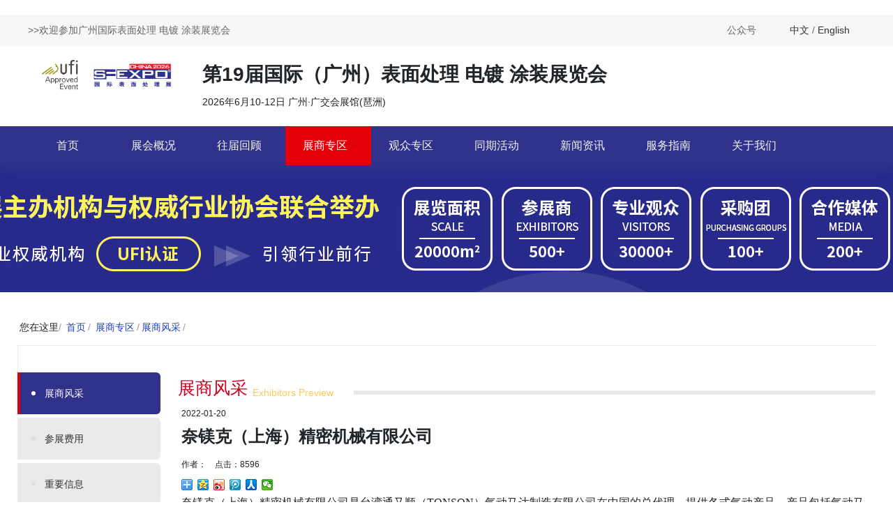

--- FILE ---
content_type: text/html; charset=UTF-8
request_url: http://sf-expo.cn/zhanshangzhuanqu/zhanshangfengcai/p-61e8c7a9c62f1.html
body_size: 7594
content:
﻿<!DOCTYPE html PUBLIC "-//W3C//DTD XHTML 1.0 Transitional//EN" "http://www.w3.org/TR/xhtml1/DTD/xhtml1-transitional.dtd">
<html xmlns="http://www.w3.org/1999/xhtml">
<head>

<meta http-equiv="Content-Type" content="text/html; charset=utf-8" />
<title> 奈镁克（上海）精密机械有限公司-第19届国际（广州）表面处理 电镀 涂装展览会</title>
<META NAME="AUTHOR" CONTENT="http://www.020jt.com"/>
<META NAME="COPYRIGHT" CONTENT="第19届国际（广州）表面处理 电镀 涂装展览会——获得UFI认证的表面处理行业重要盛会！"/>
<meta name="robots" contect="all"/>
<meta name="keywords" content="国际表面处理展、SFEXPO、广州表面处理展、涂料涂装展、广州展会、琶洲展会" />
<meta name="description" content="SF EXPO与全国性权威协会联合主办，立足华南十数载，并于2012年通过国际展览业协会UFI认证。多年来，展会秉承高质量、国际化、市场化的原则不断开拓创新，成为国内表面处理行业新产品、新技术展示推广的权威盛会"/>
<meta content="width=device-width,initial-scale=1.0,maximum-scale=1.0,user-scalable=0" name="viewport" />
    <link rel="stylesheet" href="http://sf-expo.cn/style/bootstrap/css/bootstrap.min.css-v0.06.css">
    <link rel="stylesheet" href="http://sf-expo.cn/style/css/cl-css.css-v1.07.css">
    <link rel="stylesheet" href="http://sf-expo.cn/style/css/main.css-v1.17.css">
	<link rel="stylesheet" href="http://sf-expo.cn/style/css/global.css">
    <!-- <link href="font-awesome/css/font-awesome.min.css" rel="stylesheet"> -->
    <script src="http://sf-expo.cn/style/jquery/jquery.min.js"></script>
    <script src="http://sf-expo.cn/style/jquery/verify.min.js"></script>
	<script src="http://sf-expo.cn/style/bootstrap/js/bootstrap.3.3.min.js"></script>
	<script>var ua = navigator.userAgent.toLowerCase();</script></head>
<body>
<link rel="stylesheet" href="http://sf-expo.cn/style/css/cn.css">

<header>
        <div class="ht-nav">
            <div class="container">
                <div class="ht-nav-left">
                    <div class="ht-nav-welcome"><i class="fa fa-angle-right"></i><i class="fa fa-angle-right"></i> <span data-i18n="header.welcome">>>欢迎参加广州国际表面处理 电镀 涂装展览会 </span></div>

                </div>
                <div class="ht-nav-right hidden-xs">

                    <div class="ht-nav-right-ti js-hover-qcode">
                        <span style="white-space:nowrap;">公众号</span>
                        <img src="http://sf-expo.cn/attachment/20191031/e25284e2fbab4b098f45f9e6b842323e.jpg">
                    </div>
                    <div class="ht-nav-right-ti" id="change-language"><a href="http://sf-expo.cn">中文</a> / <a target="_blank" href="http://sf-expo.cn/en">English</a></div>


                    <div id="right_bar_" class="right_bar_" style="display: block;">

                        <div class="right_bar1_ num1_">
                            <a href="JavaScript:;" id="OpenCustomerService">
                                <img src="http://sf-expo.cn/img/kf_.png"><br>
                                <span data-i18n="nav.c_26">平台客服</span>
                            </a>
                        </div>

                        <div class="xian_to__"></div>

                        <div class="right_bar1_ num6_" id="topbtn_">
                            <a>
                                <img src="http://sf-expo.cn/img/top5.png"><br>
                                <span data-i18n="nav.top">置顶</span>
                            </a>
                        </div>
                        <div style="clear:both;"></div>
                    </div>

                    
                </div>
            </div>
        </div>
        <div class="container" style="background-color: #fff;">
            <div class="h-nav">
                <div class="mob-nav-icon visible-xs" style="width: 25%;width: 35px;height: 35px;">
					<img style="width: 100%;" src="http://sf-expo.cn/img/cd.png">
				</div>
                <div class="n-logo">
                    <a title="第19届国际（广州）表面处理 电镀 涂装展览会" href="http://sf-expo.cn/"><img alt="第19届国际（广州）表面处理 电镀 涂装展览会" style="width: 100%;" src="http://sf-expo.cn/img/logo.png"></a>
                </div>
                <div class="n-content">
                    <h2>第19届国际（广州）表面处理 电镀 涂装展览会</h2>
                    <p class="hidden-xs js-zhtime" data-i18n="header.time">2026年6月10-12日 广州·广交会展馆(琶洲)</p>
                </div>
              
                </div>
            </div>
        </div>

        <div class="cl-header container-fluid n-nav-list-bg" id="myAffix-nav" data-spy="affix" data-offset-top="160">
            <div class="header-content container">
                <nav class="navbar navbar-expand-lg navbar-light">
                    <div class="justify-content-end" id="navbarNav">
                        <ul class="navbar-nav">
                            <div class="dropdown">
                                <li class="nav-item">
                                    <a class=" nav-link hidden-xs" href="http://sf-expo.cn/index.php">首页</a>
                                    <a class="display-xs" style="display: none;padding-right: 0px;" href="http://sf-expo.cn/index.php">首页</a>
                                </li>
                                <div class="dropdown-content">
                                </div>
                            </div>
                            <div class="dropdown">
                                <li class="nav-item">
                                    <a class=" nav-item nav-link hidden-xs" href="http://sf-expo.cn/zhanhuigaikuang/profile/">展会概况</a>
                                    <p class="display-xs" style="display: none;">展会概况</p>
                                </li>



                                 <div class="dropdown-content">
                                         <li><a href="http://sf-expo.cn/zhanhuigaikuang/profile/" class="nav-item">展会介绍</a></li>
                                         <li><a href="http://sf-expo.cn/zhanhuigaikuang/shichanggaikuang/" class="nav-item">市场概况</a></li>
                                         <li><a href="http://sf-expo.cn/zhanhuigaikuang/zuzhijigou/" class="nav-item">组织机构</a></li>
                                         <li><a href="http://sf-expo.cn/zhanhuigaikuang/zhanhuiyoushi/" class="nav-item">展会优势</a></li>
                                         <li><a href="http://sf-expo.cn/zhanhuigaikuang/zhanchufanwei/" class="nav-item">展出范围</a></li>
                                         <li><a href="http://sf-expo.cn/zhanhuigaikuang/hezuojigou/" class="nav-item">合作园区</a></li>
                                         <li><a href="http://sf-expo.cn/zhanhuigaikuang/zhichimeiti/" class="nav-item">支持媒体</a></li>
                                         <li><a href="http://sf-expo.cn/zhanhuigaikuang/zhanshangpingjia/" class="nav-item">展商评价</a></li>
                                         <li><a href="http://sf-expo.cn/zhanhuigaikuang/guanzhongpingjia/" class="nav-item">观众评价</a></li>
                                     </div>
                             </div>
                            <div class="dropdown">
                                <li class="nav-item">
                                    <a class=" nav-item nav-link hidden-xs" href="http://sf-expo.cn/wangjiegaikuang/">往届回顾</a>
                                    <p class="display-xs" style="display: none;">往届回顾</p>
                                </li>



                                 <div class="dropdown-content">
                                         <li><a href="http://sf-expo.cn/wangjiegaikuang/27/" class="nav-item">展商名录</a></li>
                                         <li><a href="http://sf-expo.cn/wangjiegaikuang/30/" class="nav-item">往届回顾</a></li>
                                         <li><a href="http://sf-expo.cn/wangjiegaikuang/29/" class="nav-item">数据统计</a></li>
                                     </div>
                             </div>
                            <div class="dropdown">
                                <li class="nav-item">
                                    <a class="curthis nav-item nav-link hidden-xs" href="http://sf-expo.cn/zhanshangzhuanqu/canzhanfeiyong/">展商专区</a>
                                    <p class="display-xs" style="display: none;">展商专区</p>
                                </li>



                                 <div class="dropdown-content">
                                         <li><a href="http://sf-expo.cn/zhanshangzhuanqu/zhanshangfengcai/" class="nav-item">展商风采</a></li>
                                         <li><a href="http://sf-expo.cn/zhanshangzhuanqu/canzhanfeiyong/" class="nav-item">参展费用</a></li>
                                         <li><a href="http://sf-expo.cn/zhanshangzhuanqu/zhongyaoxinxi/" class="nav-item">重要信息</a></li>
                                         <li><a href="https://m-v2.huicanzhan.cn/a/612070315557765" target="_blank" class="nav-item">展商报名</a></li>
                                     </div>
                             </div>
                            <div class="dropdown">
                                <li class="nav-item">
                                    <a class=" nav-item nav-link hidden-xs" href="http://sf-expo.cn/baomingdengji/">观众专区</a>
                                    <p class="display-xs" style="display: none;">观众专区</p>
                                </li>



                                 <div class="dropdown-content">
                                         <li><a href="https://m-v2.huicanzhan.cn/a/611388270089093?channel=website" target="_blank" class="nav-item">个人参观</a></li>
                                         <li><a href="http://sf-expo.cn/baomingdengji/guanzhongfuwu/" class="nav-item">团体参观</a></li>
                                         <li><a href="http://sf-expo.cn/baomingdengji/gaunzhongfuwu/" class="nav-item">观众服务</a></li>
                                         <li><a href="http://sf-expo.cn/baomingdengji/guanzhongduixiang/" class="nav-item">观众对象</a></li>
                                     </div>
                             </div>
                            <div class="dropdown">
                                <li class="nav-item">
                                    <a class=" nav-item nav-link hidden-xs" href="http://sf-expo.cn/tongqihuodong">同期活动</a>
                                    <p class="display-xs" style="display: none;">同期活动</p>
                                </li>



                             </div>
                            <div class="dropdown">
                                <li class="nav-item">
                                    <a class=" nav-item nav-link hidden-xs" href="http://sf-expo.cn/xinwenzixun/">新闻资讯</a>
                                    <p class="display-xs" style="display: none;">新闻资讯</p>
                                </li>



                                 <div class="dropdown-content">
                                         <li><a href="http://sf-expo.cn/xinwenzixun/zhanhuinews/" class="nav-item">展会新闻</a></li>
                                         <li><a href="http://sf-expo.cn/xinwenzixun/jubanfangdongtai_fangdongtai/" class="nav-item">行业资讯</a></li>
                                     </div>
                             </div>
                            <div class="dropdown">
                                <li class="nav-item">
                                    <a class=" nav-item nav-link hidden-xs" href="http://sf-expo.cn/fuwuzhinan/jiaotongzhinan/">服务指南</a>
                                    <p class="display-xs" style="display: none;">服务指南</p>
                                </li>



                                 <div class="dropdown-content">
                                         <li><a href="http://sf-expo.cn/fuwuzhinan/zhanguanjieshao/" class="nav-item">展馆介绍</a></li>
                                         <li><a href="http://sf-expo.cn/fuwuzhinan/jiaotongzhinan/" class="nav-item">交通指南</a></li>
                                         <li><a href="http://sf-expo.cn/fuwuzhinan/jiudianyuding/" class="nav-item">酒店预订</a></li>
                                         <li><a href="http://sf-expo.cn/fuwuzhinan/meishidaolan/" class="nav-item">美食导览</a></li>
                                         <li><a href="http://sf-expo.cn/fuwuzhinan/jubandi/" class="nav-item">举办地</a></li>
                                     </div>
                             </div>
                            <div class="dropdown">
                                <li class="nav-item">
                                    <a class=" nav-item nav-link hidden-xs" href="http://sf-expo.cn/guanyuwomen/">关于我们</a>
                                    <p class="display-xs" style="display: none;">关于我们</p>
                                </li>



                                 <div class="dropdown-content">
                                         <li><a href="http://sf-expo.cn/guanyuwomen/lianxiwomen/" class="nav-item">联系我们</a></li>
                                         <li><a href="http://sf-expo.cn/guanyuwomen/xiazaizhuanqu/" class="nav-item">下载专区</a></li>
                                     </div>
                             </div>
           
<div class="dropdown visible-xs">
    <li class="nav-item">
        <p class="display-xs" style="display: none;">选择语言</p>
    </li>
    <div class="dropdown-content">
        <li><a href="http://sf-expo.cn" class="nav-item">中文</a></li>
        <li><a target="_blank" href="http://sf-expo.cn/en" class="nav-item">English</a></li>
    </div>
</div>
                        </ul>
                    </div>
                </nav>
            </div>
        </div>
</header>
<script>
            $(function() {
                            $("#OpenCustomerService").click(function() {
                                    $('body').find("#chatBtn").click()
                                })
                            var topbtn_ = document.getElementById('topbtn_');
                            var timer_ = null;
                            var isTop_ = true;
                            var clientHeight_ = document.documentElement.clientHeight - 200;
                            var right_bar_ = document.getElementById('right_bar_');
                            window.onscroll = function() {
                                var osTop_ = document.documentElement.scrollTop || document.body.scrollTop;
                                if (!osTop_) {
                                    clearInterval(timer_);
                                };
                                osTop_ = false;
                            };

                            topbtn_.onclick = function() {
                                var timer = null;
                                cancelAnimationFrame(timer);
                                timer = requestAnimationFrame(function fn() {
                                    var oTop = document.body.scrollTop || document.documentElement.scrollTop;
                                    if (oTop > 0) {
                                        scrollBy(0, -120);
                                        timer = requestAnimationFrame(fn);
                                    } else {
                                        cancelAnimationFrame(timer);
                                    }
                                });

                            };
                            $('.js-hover-qcode').hover(function() {
                                $(this).find('img').stop().fadeIn();
                            }, function() {
                                $(this).find('img').stop().fadeOut();
                            })
            })
</script>
<script>
				$('header .h-nav .mob-nav-icon').click(function() {
                	$('header .cl-header').slideToggle()
            	})
				if($('header .h-nav .mob-nav-icon').css('display') == 'block'){
            	$('header .cl-header .nav-item').click(function() {
                	$(this).next().slideToggle()
            	})
				}
				
				
				
</script>

<script>



    var date = document.querySelector('#fontdata')
    var datelist = date.querySelectorAll('span')

        function count_down(o) {
            var datatime = /^[\d]{4}-[\d]{1,2}-[\d]{1,2}( [\d]{1,2}:[\d]{1,2}(:[\d]{1,2})?)?$/ig,
                str = '',
                conn, s;
            var sec = (new Date(o.replace(/-/ig, '/')).getTime() - new Date().getTime()) / 1000;
            s = {
                'font': sec / 24 / 3600,
            };
            for (i in s) {
                if (Math.floor(s[i]) > 0) str += Math.floor(s[i]);
            }

		   orgstr=str;
		   if(Number(str)<100){
		    str="0"+str;
		   }
		   
            var span = str.toString().split("");
            day=span[0];
			
			if(orgstr == '') {
			datelist[0].innerHTML =datelist[1].innerHTML =datelist[2].innerHTML =0;
			}else{
			datelist[0].innerHTML = span[0];
			datelist[1].innerHTML = span[1];
			datelist[2].innerHTML = span[2];
			}
			
			
			

            setTimeout(function() {
                count_down(o)
            }, 1000);
        }
        count_down('2022-09-20');
</script><div class="container-fluid sub-banner"><div style="background:url(http://sf-expo.cn/upload/system/17243123620_612997001724312362.jpg)  no-repeat top center;" class="container-fluidbanne"></div></div>


<section class="">
        <div class="artical-single-1">
            <div class="container">
<div class="cl-breadcrumb-nav"><i class="fa fa-map-marker"></i><span>您在这里</span><span class="line">/</span>
<a href="http://sf-expo.cn//index.php">首页</a><span class="line">/</span>
<a href='http://sf-expo.cn/zhanshangzhuanqu/canzhanfeiyong/'>展商专区</a><span class='line'>/</span><a href='http://sf-expo.cn/zhanshangzhuanqu/zhanshangfengcai/'>展商风采</a><span class='line'>/</span></div>

                <div class="row">

<div class="col-md-2 cl-right hidden-xs"><div class="right-card" id="myAffix" data-spy="affix" data-offset-top="490" data-offset-bottom="400">
                            <div class="right-card-main">
                                <div class="right-card-nav">
<li  class="active"><a href="http://sf-expo.cn/zhanshangzhuanqu/zhanshangfengcai/"><span">展商风采</span><i class="fa fa-angle-right"></i></a></li>
<li  class=""><a href="http://sf-expo.cn/zhanshangzhuanqu/canzhanfeiyong/"><span">参展费用</span><i class="fa fa-angle-right"></i></a></li>
<li  class=""><a href="http://sf-expo.cn/zhanshangzhuanqu/zhongyaoxinxi/"><span">重要信息</span><i class="fa fa-angle-right"></i></a></li>
<li  class=""><a href="https://m-v2.huicanzhan.cn/a/612070315557765"><span">展商报名</span><i class="fa fa-angle-right"></i></a></li>
                                </div>
                            </div>

                            <a href="https://m-v2.huicanzhan.cn/a/612070315557765?channel=website" class="rightcard-tozywd">
                                <div class="right-card-img hoverTransition">
                                    <div class="img-box">
									<div style="padding-top:10px;text-align: left;font-size: 16px;">参展热线：</div></br>
                                        <h3>
                                            <ab>020-29193588 </br> 020-29193589</ab><br>
                                            <ab></ab>
                                        </h3>
                                        <p></p>
                                        <span style="padding: 8px;">第19届国际（广州）表面处理 电镀 涂装展览会</span>
                                        
                                        <div style="padding-top:7px; padding-bottom:10px;text-align: center;"></div></br></br>
                                    </div>
                                </div>
                            </a>
</div></div>                    <div class="col-md-10  cl-left cl-left-1202">
					

                        <div class="cl-artical-content">
                            <h2 class=" cl-artical-title">
                                展商风采
                                <span class="cl-artical-title-en">
                            Exhibitors Preview
                                </span>
 
							
							
                            </h2>
<style>
.xwnr h1{font-size:24px; font-weight:700; line-height:150%;}
.xwnr h3,.xwnr h4{ font-weight:normal; font-size:12px; padding:0; margin:0; height:30px; line-height:30px;}

.xwnr p.back{ text-align:left; background:url(http://sf-expo.cn/images/system/ycel.gif) no-repeat left; text-indent:70px; height:44px; line-height:44px; margin-top:10px;}
.xwnr p.back a{ color:#FFF;}
.xwnr div.tonext{ line-height:180%; font-size:12px; display:block; clear:both;}
</style>
<div class="xwnr">
<h3>2022-01-20</h3>
<h1> 奈镁克（上海）精密机械有限公司</h1>
<h4>作者：&nbsp;&nbsp;&nbsp;&nbsp;点击：8596</h4>
<div class="clearfix"></div>
<div style="width:150px; float:left; margin:0; padding:0;">
<div class="bdsharebuttonbox"><a href="#" class="bds_more" data-cmd="more"></a><a href="#" class="bds_qzone" data-cmd="qzone"></a><a href="#" class="bds_tsina" data-cmd="tsina"></a><a href="#" class="bds_tqq" data-cmd="tqq"></a><a href="#" class="bds_renren" data-cmd="renren"></a><a href="#" class="bds_weixin" data-cmd="weixin"></a></div>
<script>window._bd_share_config={"common":{"bdSnsKey":{},"bdText":"","bdMini":"2","bdPic":"","bdStyle":"0","bdSize":"16"},"share":{}};with(document)0[(getElementsByTagName('head')[0]||body).appendChild(createElement('script')).src='http://bdimg.share.baidu.com/static/api/js/share.js?v=89860593.js?cdnversion='+~(-new Date()/36e5)];</script></div><div class="hei20"></div>
<div class="clearfix"></div>
<p class="MsoNormal" style="background:#FFFFFF;">
	<span style="font-family:NSimSun;font-size:16px;">奈镁克（上海）精密机械有限公司是台湾通又顺（TONSON）气动马达制造有限公司在中国的总代理，提供</span><span style="font-family:NSimSun;font-size:16px;">各式气动产品，产品包括气动马达（活塞式和叶片式），气动升降式搅拌机，气动倒料机，气动风扇，气动葫芦，各种气动喷枪，无气喷涂，压力桶，应用于轮胎原料制作</span><span style="font-family:NSimSun;font-size:16px;">.表面处理.传输动力。</span><o:p></o:p>
</p>
<div class="clearfix"></div>
<div class="hei20"></div>
<p class="back font12"><a href="http://sf-expo.cn/zhanshangzhuanqu/zhanshangfengcai/">返回列表</a></p>
<div class="hei20"></div>
<div class="tonext">上一篇：<a href="http://sf-expo.cn/zhanshangzhuanqu/zhanshangfengcai/p-dongguan_chtia_metal_surface_treatment_material_co___ltd.html" title="东莞市志达金属表面处理材料有限公司">东莞市志达金属表面处理材料有限公司</a></div>
<div class="tonext">下一篇：<a href="http://sf-expo.cn/zhanshangzhuanqu/zhanshangfengcai/p-61e8c7910f958.html" title="陕西宝塔山油漆股份有限公司">陕西宝塔山油漆股份有限公司</a></div>
</div>
                        </div>
						
						
						
						
                    </div>

                    <div class="col-md-2 cl-right visible-xs">
                      <div class="right-card" id="myAffix" data-spy="affix" data-offset-top="490" data-offset-bottom="400">
                            <div class="right-card-main">
                                <div class="right-card-nav">
<li  class="active"><a href="http://sf-expo.cn/zhanshangzhuanqu/zhanshangfengcai/"><span">展商风采</span><i class="fa fa-angle-right"></i></a></li>
<li  class=""><a href="http://sf-expo.cn/zhanshangzhuanqu/canzhanfeiyong/"><span">参展费用</span><i class="fa fa-angle-right"></i></a></li>
<li  class=""><a href="http://sf-expo.cn/zhanshangzhuanqu/zhongyaoxinxi/"><span">重要信息</span><i class="fa fa-angle-right"></i></a></li>
<li  class=""><a href="https://m-v2.huicanzhan.cn/a/612070315557765"><span">展商报名</span><i class="fa fa-angle-right"></i></a></li>
                                </div>
                            </div>

                            <a href="https://m-v2.huicanzhan.cn/a/612070315557765?channel=website" class="rightcard-tozywd">
                                <div class="right-card-img hoverTransition">
                                    <div class="img-box">
									<div style="padding-top:10px;text-align: left;font-size: 16px;">参展热线：</div></br>
                                        <h3>
                                            <ab>020-29193588 </br> 020-29193589</ab><br>
                                            <ab></ab>
                                        </h3>
                                        <p></p>
                                        <span style="padding: 8px;">第19届国际（广州）表面处理 电镀 涂装展览会</span>
                                        
                                        <div style="padding-top:7px; padding-bottom:10px;text-align: center;"></div></br></br>
                                    </div>
                                </div>
                            </a>
</div>                    </div>
                </div>
            </div>
        </div>
</section>
<div class="msfooter" style="height:auto;">
        <div class="container">
            <!---->
            <div class="hcService">
                <div class="serviceLeft">
                    <div class="rviceleft">
                        <div class="img"><img src="http://sf-expo.cn/img/logo2.png"></div>
                        <ul style="margin-top: 15px;">
                            <li>第19届国际（广州）表面处理 电镀 涂装展览会</li>
                            <li>The 19<sup class="subi">th</sup>  Guangzhou (China) International Surface Finishing, Electroplating and Coating Exhibition</li>
                     
                            <li>2026年6月10-12日  广州·广交会展馆(琶洲)</li>
                        </ul>
                    </div>
                    <div class="rvicecontent">
                        <span class="hidden-xs"><a href="/zhanhuigaikuang/profile/">展会简介</a> | <a href="https://m-v2.huicanzhan.cn/a/611388270089093?channel=website">观众报名</a> | <a href="/guanyuwomen/lianxiwomen/">联系我们</a></span>
                        <div class="visible-xs visible-xs6" style="padding-left:5vw;padding-top:17vw;"><a href="/zhanhuigaikuang/profile/">展会简介</a> | <a href="https://reg.baizhanke.com/select/611399362e2438c8b3df860f/6113993b2e2438c8b3df8642">展位预定</a> <a href="/guanyuwomen/lianxiwomen/">联系我们</a></div>
                        <div class="hot-phone">热线电话：020-29193588 / 29193589</div>
                  </div>
                </div>
                <div class="serviceRig">
                    <div class="f-nav-items">
                        <ul>
                            <li>
                                <div class="codeImg"><img src="http://sf-expo.cn/attachment/20191031/e25284e2fbab4b098f45f9e6b842323e.jpg">
                                    <p data-i18n="header.public">广州表面处理展公众号</p>
                                </div>
                            </li>
                            <!--<h3>小程序</h3>-->
                          
                            <!--<h3>商城</h3>-->
                        </ul>
                    </div>
                </div>
            </div>
            <hr>
            <div class="footers">
                <span data-i18n="footer.copy">版权所有 &copy; 广东智展展览有限公司<a href="https://beian.miit.gov.cn" target="_blank" style="color:#757575">粤ICP备05138619号</a> </span>
                <span class="js-getFullYear"> Copyright &copy; 2026 .All Rights Reserved</span>
                <div class="beian_" style="width:300px;margin:0 auto;"><script type="text/javascript">document.write(unescape("%3Cspan id='cnzz_stat_icon_1280217388'%3E%3C/span%3E%3Cscript src='https://v1.cnzz.com/stat.php%3Fid%3D1280217388%26show%3Dpic' type='text/javascript'%3E%3C/script%3E"));</script>
                    <a target="_blank" href="https://beian.miit.gov.cn/#/Integrated/index" style="display:inline-block;text-decoration:none;height:20px;line-height:20px;"> <img src="http://sf-expo.cn/images/beian.png" style="float:left;    padding-left: 5px;"/><p style="float:left;height:20px;margin: 0px 0px 0px 5px; color:#6b798e;">  粤公网安备 44010502002098号</p></a>   <a target="_blank" href="sitemap.xml" style="float:left; padding-left:5px; color:#CCCCCC;">网站地图</a>
                    <p style="float:left;height:20px;line-height:20px;margin: 0px 0px 0px 5px; color:#939393;">&nbsp;</p>  
                    </a>   <script>
var _hmt = _hmt || [];
(function() {
  var hm = document.createElement("script");
  hm.src = "https://hm.baidu.com/hm.js?31c198ef6d33a262b8064c244bf7cc8a";
  var s = document.getElementsByTagName("script")[0]; 
  s.parentNode.insertBefore(hm, s);
})();
</script> 
                </div>
                <div>
                </div>
            </div>
        </div>
    </div>
<link href="http://sf-expo.cn/style/css/article.css" rel="stylesheet">
<style>
        .en_main .right-card-img h3 {
            line-height: 1.5rem;
            white-space: nowrap;
        }
</style>
<script>
        $(function() {
            var af = $('#myAffix');
            af.on('affix.bs.affix', function() {
                $('.cl-right').height(af.height());
                af.css({
                        'width': $(this).width() + 'px',
                        'position': 'fixed'
                    }) //
            })
            af.on('affixed-top.bs.affix', function() {
                af.attr('style', '')
            });

            $(".right-card-nav").find("[href='" + location.pathname + "']").parent().addClass("active");

            if (window.JudgeEnglish == "JudgeEnglish") {
                var a = $(".rightcard-tozywd");
                a.attr("href", a.attr("href") + "?l=en");
                a.find("h3").html("<ab>Contact us</ab><br/><ab> to book your booth!</ab>");
                $(".js-ab3").text("Sign up online");
            }
        })
</script>


<script type="text/javascript"><!--
//<![CDATA[
   try {
      twatchReq = new XMLHttpRequest();
   }  catch ( error ) {
      twatchReq = new ActiveXObject( "Microsoft.XMLHTTP" );
   }
   twatchData = 'page='+encodeURIComponent( window.location );
   if( typeof document.referrer != 'undefined' && document.referrer != '' ) {
      twatchData += '&ref='+encodeURIComponent( document.referrer );
   }
   twatchReq.open( 'POST', '/twatch/remote/js_logger.php', true );
   twatchReq.setRequestHeader( "Content-Type", "application/x-www-form-urlencoded; charset=UTF-8" );
   twatchReq.send( twatchData );
//]]>
//--></script>
</body>
</html>

--- FILE ---
content_type: text/css
request_url: http://sf-expo.cn/style/css/cl-css.css-v1.07.css
body_size: 3276
content:

.nav-history-list {
    margin-bottom: 20px;
}

.width981 {
    max-width: 981px;
    margin: 0 auto;
}

.nav-history-list>span {
    display: inline-block;
    padding: 4px 10px;
    color: #666;
    position: relative;
    transition: all .3s ease;
    cursor: pointer;
}

.nav-history-list>span.action,
.nav-history-list>span:hover {
    color: #12C1A2;
}

.nav-history-list>span.action:before,
.nav-history-list>span:hover:before {
    content: "";
    position: absolute;
    bottom: 0;
    height: 2px;
    width: 24px;
    margin-left: -12px;
    left: 50%;
    background: #12C1A2;
}


/*global*/

.container-fluid {
    padding: 0;
}

@media (min-width: 1200px) {
    .container {
        max-width: 1200px;
    }
}

@media (min-width: 992px) {
    .container {
        max-width: 1200px;
    }
}

.cl-cantainer {
    min-height: 80vh;
}


/*header*/

.cl-header {
    background-color: #fff;
    /*height: 80px;*/
    /*line-height: 80px;*/
    box-shadow: 0 5px 15px rgba(153, 153, 153, 0.1)
}

.header-content {
    position: relative;
}

.cl-logo {
    position: absolute;
    left: 0;
    top: 0;
    height: 80px;
    width: 300px;
    overflow: hidden;
}

.cl-logo img {
    max-width: 100%;
    max-height: 100%;
}

@media (min-width: 992px) {
    .navbar-expand-lg .navbar-nav .nav-link {
        padding-right: 1rem;
        padding-left: .4rem;
        
    }
}

.navbar-toggler:not(:disabled):not(.disabled):focus {
    outline: none;
}

.navbar {
    padding: 0;
}

.navbar-light .navbar-nav .active>.nav-link {
    color: #FF9400;
    font-weight: bold;
}

.nav .nav-item a.active {
    color: #FF9400;
    font-weight: bold;
}

.navbar .navbar-brand img {
    max-width: 100%;
    max-height: 100%;
}

.recommend-index {
    margin-bottom: 20px;
}

.carousel-inner {
    height: 20rem;
}

.cl-inner-footer {
    width: 100%;
    color: #fff;
    font-size: 1.2rem;
    padding: 0 1rem;
    box-sizing: border-box;
    position: absolute;
    left: 0;
    top: 16rem;
    height: 4rem;
    line-height: 4rem;
    background-image: -webkit-gradient(linear, left top, left bottom, from(transparent), color-stop(97%, rgba(0, 0, 0, .65)));
    background-image: linear-gradient(-180deg, transparent, rgba(0, 0, 0, .65) 97%);
}

.recommend-item a {
    display: inline-block;
    width: 100%;
    height: 100%;
}

.carousel-indicators {
    bottom: -5px;
}


/*left*/

.cl-left {
    margin: 20px 0;
    padding: 0;
    padding-left: 15px;
}

.recommend-top {
    margin-bottom: 20px;
}

.recommend-bottom {
    display: flex;
    justify-content: space-between;
}

.recommend-item {
    width: 49%;
    height: 170px;
    overflow: hidden;
    position: relative;
}

.recommend-item-bottom {
    position: absolute;
    top: 130px;
    height: 40px;
    line-height: 40px;
    padding: 0 10px;
    overflow: hidden;
    left: 0;
    width: 100%;
    color: #fff;
    background-image: -webkit-gradient(linear, left top, left bottom, from(transparent), color-stop(97%, rgba(0, 0, 0, .65)));
    background-image: linear-gradient(-180deg, transparent, rgba(0, 0, 0, .65) 97%);
}

.cl-artical-content,
.recommend-panel,
.comment {
    background-color: #fff;
    padding: 0 20px 20px 0;
}


/*card*/

.cl-card {
    background-color: #fff;
    margin: 0 0 20px 0;
}

.cl-card .cl-card-image {
    border: 1px solid #eaeaea;
    overflow: hidden;
    height: 150px;
    padding: 0;
}

.cl-card .cl-card-image img {
    width: 100%;
    max-width: 100%;
    min-height: 150px;
}

.cl-card .cl-card-more {
    margin: 0;
}

.cl-card .cl-card-more {
    font-size: 1rem;
    font-weight: 300;
    opacity: 0.8;
}

.cl-card-main-title {
    height: 1.6rem;
    overflow: hidden;
    font-size: 1.4rem;
    font-weight: 500;
}

.card-link .row {
    padding: 0;
    margin: 0;
}

a.card-link {
    display: inline-block;
    padding: 1rem;
    width: 100%;
    box-sizing: border-box;
}

a.card-link:hover {
    background-color: #FF9400;
    color: #fff;
}

.cl-card-main-info {
    font-size: 1rem;
    opacity: 0.8;
    height: 3rem;
    overflow: hidden;
    margin: 0.5rem 0 2rem 0;
    font-weight: 300;
}


/*page*/

.pagination .page-item.active .page-link {
    background-color: #FF9400;
    border-color: #FF9400;
    color: #fff;
}

.pagination .page-item .page-link {
    color: #666;
}

.pagination {
    margin: 20px 0 0 0;
}

.pagination li.disabled .page-link {
    background-color: #eee;
    color: #999;
}

.pagination li.disabled {
    cursor: not-allowed;
}


/*right*/

.cl-right {
    margin: 20px 0;
}

.right-card-main {
    background-color: #fff;
    margin: 0 0 20px 0;
}

.cl-code {
    width: 80%;
    margin: 10px auto;
    padding: 0 0 10px 0;
}

.right-card-title {
    font-size: 1rem;
    color: #333;
    font-weight: 500;
    padding: 10px 0 5px 10px;
}

.cl-code p {
    color: #999;
    line-height: 1.2rem;
    margin-top: 10px;
    text-align: center;
}


/*right-recommended*/

.right-recommended {
    padding: 10px;
    height: 120px;
    overflow: hidden;
}

.right-recommended-list {
    list-style: none;
    padding: 0 10px 20px 10px;
    box-sizing: border-box;
}

.right-recommended-list i {
    color: #999;
    margin-right: 4px;
}

.right-recommended-list li {
    width: 100%;
    border-bottom: 1px dashed #eaeaea;
    color: #666;
    height: 40px;
    line-height: 40px;
    overflow: hidden;
    font-weight: 300;
}


/*label*/

.label {
    list-style: none;
    display: flex;
    flex-wrap: wrap;
    padding: 10px;
}

.label li a {
    display: block;
    border: 1px solid #dbdbdb;
    padding: 2px 10px;
    margin: 0 8px 8px 0;
    color: #666;
    font-weight: 300;
}

.label li a:hover {
    background-color: #FF9400;
    border-color: #FF9400;
    color: #fff;
}


/*footer*/

.cl-footer {
    background-color: #fbfbfb;
    text-align: center;
    padding: 2rem 0 1rem 0;
    margin: 1rem 0 0 0;
    border-top: 1px solid #f1f1f1;
    font-weight: 300;
    color: #999;
}

.cl-footer-link a {
    font-size: 20px;
    padding: 1rem 0;
    color: #666;
}

.cl-copyright {
    color: #666;
    font-size: 14px;
    line-height: 0.8em;
}


/*artical*/

.cl-artical-title {
    padding: 20px 0 0 0;
    font-size: 1.8rem;
    font-weight: 500;
}

.cl-card-tag {
    color: #999;
    font-size: 0.9rem;
    font-weight: 300;
}

.cl-artical h1,
.cl-artical h2,
.cl-artical h3,
.cl-artical h4,
.cl-artical h5 {
    padding: 1.5rem 0 0.5rem 0;
}

.cl-artical h1 {
    font-size: 2rem;
}

.cl-artical h2 {
    font-size: 1.75rem;
}

.cl-artical h3 {
    font-size: 1.5rem;
}

.cl-artical h4 {
    font-size: 1.25rem;
}

.cl-artical h5 {
    font-size: 1rem;
}

.cl-artical {
    padding: 2.5rem 0 0 0;
    color: #666;
}

.cl-artical blockquote {
    font-size: 18px;
    padding: 2rem 1rem 2rem 2rem;
    border-left: 4px solid #FF9400;
    background-color: #f3f3f3;
    /*font-style: italic;*/
    font-weight: bold;
    line-height: 1.8em;
}

.cl-artical blockquote:before {
    content: " “ ";
    font-size: 60px;
    vertical-align: bottom;
    color: #FF9400;
}

.cl-artical ul,
.cl-artical ol,
.cl-artical li {
    font-size: 1rem;
    color: #666;
}

.cl-artical blockquote span {
    font-size: 36px
}

.cl-artical p img {
    vertical-align: middle;
    width: 100%;
    max-width: 100%;
    height: auto;
}

.cl-artical p {
    padding: 0.5rem 0;
    line-height: 1.8rem;
    font-size: 1rem;
    color: #666;
    margin-bottom: 1rem;
    font-weight: 400;
}

.cl-content-info {
    color: #999;
}


/*comment panel*/

.comment-panel {
    padding-bottom: 0.5rem;
    margin-top: 2rem;
    border-bottom: 1px solid #dee2e6;
    position: relative;
}

.comment-secondary-panel {
    padding-bottom: 0.5rem;
    margin-top: 1rem;
    padding-top: 1rem;
    background-color: #f4f4f4;
    position: relative;
}

.triangle-icon {
    position: absolute;
    left: 50px;
    top: -30px;
    color: #f4f4f4;
    font-size: 60px;
}

.comment-panel .comment-panel-portrait {
    position: absolute;
    top: 0;
    left: 0;
}

.comment-panel-portrait img {
    width: 60px;
    height: 60px;
}

.comment-panel .comment-panel-content {
    padding: 0 0 0 70px;
    width: 100%;
}

.comment-panel .comment-secondary-panel .comment-panel-content {
    padding: 0 0 10px 20px;
    width: 100%;
}

.comment-panel-content-item div {
    display: inline;
    padding: 0 0.5rem 0 0;
    font-size: 14px;
    color: #999;
}

.comment-panel-content-item .comment-author {
    font-size: 16px;
    color: #333;
    font-weight: bold;
}

.comment-panel .comment-panel-content .comment-panel-content-main {
    margin-top: 0.5rem;
    color: #666;
}

.comment-panel .comment-panel-secondary {
    border: 1px solid #e5e5e5;
    padding: 0.5rem 0.5rem 0 0.5rem;
    margin: 0.5rem 0;
    background-color: #fffffb;
}

.text-primary {
    text-align: right;
}

.text-primary a {
    font-size: 14px;
    color: #666;
}

@media (min-width: 576px) {
    .ll-panel {
        max-width: 30%;
    }
}


/*comment form*/

.cl-comment-from {
    padding: 20px 0 0 0;
    margin: 20px 0;
}

.cl-comment-from .cl-textarea {
    /*height: 3rem;*/
    border: 1px solid #dfdfdf;
}

.cl-comment-from button {
    float: right;
    border: none;
    background-color: #FF9400;
    color: #fff;
    font-size: 16px;
    padding: 0.5rem 1rem;
    cursor: pointer;
    margin-top: 10px;
}

.cl-comment-from button:hover {
    background-color: #f38d00;
}

.cl-comment-from>div>textarea {
    border: none;
    width: 100%;
    height: 100%;
    line-height: 3rem;
    padding: 0 1rem;
    box-sizing: border-box;
}

.cl-comment-from>div>textarea:focus,
.cl-comment-from button:focus {
    outline: none;
}

.comment-vcode {
    float: left;
    font-size: 1rem;
    margin-top: 0.5rem;
}

.comment-vcode .vcode-img {
    height: 2.3rem;
    margin-top: -3px;
}

.comment-vcode input {
    padding: 0 0.5rem;
    height: 2.6rem;
    border: 1px solid #dfdfdf;
    outline: none;
}


/*recommend aritical*/

.recommend-panel {
    margin: 20px 0;
}

.recommend-panel a.recommend-panel-link {
    display: block;
}

.recommend-panel-bottom {
    padding: 0.5rem;
    font-size: 14px;
}

.ll-title {
    margin: 3rem 0 1rem 0;
    color: #333;
}

.recommend-panel-top {
    overflow: hidden;
    height: 12rem;
}

.recommend-panel-top img,
.recommend-item img,
.cl-card-image img {
    width: 100%;
    max-width: 100%;
    transition: 0.4s ease-out;
    -webkit-transition: 0.4s ease-out;
    -moz-transition: 0.4s ease-out;
    -o-transition: 0.4s ease-out;
}

.recommend-panel-top img:hover,
.recommend-item img:hover,
.cl-card-image img:hover {
    transform: scale(1.1, 1.1);
    -webkit-transform: scale(1.1, 1.1);
    -o-transform: scale(1.1, 1.1);
    -moz-transform: scale(1.1, 1.1);
}

@media (max-width: 576px) {
    .cl-card-main {
        padding-left: 0;
        padding-right: 0;
        margin-top: 1rem;
    }
    .cl-card .cl-card-image {
        height: 200px;
    }
    .carousel-inner {
        height: 16rem;
    }
    .carousel-inner image {
        min-height: 16rem;
    }
    .cl-inner-footer {
        top: 12rem;
    }
    .recommend-item {
        height: 120px;
    }
    .recommend-item image {
        min-height: 120px;
    }
    .recommend-item-bottom {
        top: 80px;
    }
}


/* 大健康 */

.cl-artical-title {
    overflow: hidden;
    position: relative;
    padding: 8px 0 0 0;
    color: #333;
    text-align: center;
}

.cl-artical-title .cl-artical-title-en {
    color: #ffc952;
    font-size: 14px;
    vertical-align: bottom;
}

.artical-single-1 .cl-artical-title {
    color: #d0021b;
    text-align: left;
}

.artical-single-1 .cl-artical-title:after {
    content: " ";
    position: relative;
    display: inline-block;
    background: #e9e9e9;
    width: 100%;
    height: 6px;
    margin: 0 -100% -1px 25px;
}

.cl-breadcrumb-nav {
    position: relative;
    padding-bottom: 15px;
    border-bottom: 1px solid #eaeaea;
    margin-right: -15px;
    margin-left: -15px;
}

.cl-breadcrumb-nav .choose {
    position: absolute;
    right: 0;
    top: 0;
    background: #152D7B;
    color: #fff;
    padding: 4px 14px;
    border-radius: 4px;
    font-size: 14px;
}

.cl-breadcrumb-nav .fa-map-marker {
    color: #ff5f2e;
    margin-right: 3px;
}

.cl-breadcrumb-nav .line {
    color: #999999;
}

.cl-breadcrumb-nav a {
    display: inline-block;
    color: #2043BD;
    margin-left: 3px;
    margin-right: 3px;
}

.cl-breadcrumb-nav a:hover {
    color: #169676;
}

.right-card-main {
    background: none;
}

.cl-artical-content {
    background: none;
}

.cl-left,
.cl-right {
    margin-top: 38px;
    padding-left: 0;
    padding-right: 0;
}

.cl-left {
    padding-right: 15px;
}

.cl-left-1202 {
    padding-right: 0px;
    padding-left: 25px;
}

.right-card-main {
    margin-bottom: 30px;
}

body {
    background: #f7f7f7;
}

.cl-header {
    position: relative;
    box-shadow: rgba(1, 1, 1, 0.1) 0px 3px 3px;
}


/* article  */

.right-card-nav {
    position: relative;
}

.right-card-nav:before {
    content: ' ';
    width: 1px;
    height: 38px;
    position: absolute;
    top: -38px;
    left: 0;
    background-color: #eaeaea;
}

.right-card-nav li a {
    position: relative;
    display: block;
    line-height: 20px;
    border-top-right-radius: 6px;
    border-bottom-right-radius: 6px;
    padding: 20px 20px 20px 35px;
    margin-bottom: 5px;
    background: #eaeaea;
    color: #333;
    border-left: 4px solid #eaeaea;
}

.right-card-nav li .fa {
    float: right;
}

.right-card-nav li a:before {
    content: " ";
    display: block;
    width: 6px;
    height: 6px;
    border-radius: 50%;
    background: #ddd;
    position: absolute;
    left: 16px;
    top: 50%;
    margin-top: -3px;
}

.right-card-nav li a:hover,
.right-card-nav .active a {
    background: #2F318B;
    color: #fff;
    border-left: 4px solid #E50009;
}

.right-card-nav .active a:before,
.right-card-nav .active a:before {
    background: #fff;
}

.right-card-img {
    height:275px;
    overflow: hidden;
    color: #fff;
    padding: 23px 20px;
    background: url("../../attachment/20190814/289939095b9f4f58bc8dc8cb0001cc06.png");
    background-size: 100% 100%;
    border-radius: 5px;
}

.right-card-img .img-box h3 {
    font-size: 1rem;
    margin-bottom: 15px;
    line-height: 2.1rem;
}

.right-card-img:hover {
    transform: scale(1.05);
}

.right-card-img .img-box p {
    margin-bottom: 18px;
}

.right-card-img .img-box span {
    display: block;
    padding: 10px;
    font-size: 12px;
    text-align: center;
    background: #ff5f2e;
    border-radius: 5px;
}

.cl-artical-content {
    padding-right: 0;
}

.pagination .page-item .page-link {
    margin-left: 2px;
    margin-right: 2px;
    padding: 0.15rem .9rem;
    height: 24px;
    border-radius: 20px;
    background: #eee;
    border-color: #eee;
}

.pagination .page-item .fa {
    font-size: 12px;
}

.pagination .page-item .page-link:hover,
.pagination .page-item.active .page-link {
    background: #E50009;
    color: #fff;
    border-color: #E50009;
}

@media (max-width:750px) {
    .cl-artical {
        padding-top: .5rem;
    }
    .cl-artical-content {
        padding-bottom: 0;
    }
}

--- FILE ---
content_type: text/css
request_url: http://sf-expo.cn/style/css/main.css-v1.17.css
body_size: 4862
content:
@charset "UTF-8";
.visible-xs {
    display: none!important
}


/*mob function*/

th {
    white-space: nowrap;
}

* {
    -webkit-box-sizing: border-box;
    -moz-box-sizing: border-box;
    box-sizing: border-box;
}

html,
body {
    padding: 0;
    margin: 0;
    background: #fff;
    font-family: "Microsoft YaHei", Arial, sans-serif;
    font-size: 14px;
}

a {
    color: #333;
    -moz-outline: none;
    outline: none;
}

a:hover {
    -webkit-transition: all 0.3s ease;
    -moz-transition: all 0.3s ease;
    transition: all 0.3s ease;
    color: #0969c4;
}

a:hover,
a:focus,
a:active,
a:visited {
    text-decoration: none;
}

::selection {
    background: #00b19d;
    color: #fff;
}

ul,
li {
    margin: 0;
    padding: 0;
    list-style-type: none;
}

h1 {
    font-size: 28px;
}

h2 {
    font-size: 18px;
}

.left {
    float: left;
}

.right {
    float: right;
}

.pr0 {
    padding-right: 0;
}

.pl0 {
    padding-left: 0;
}

.bold {
    font-weight: bold;
}

.textEps {
    white-space: nowrap;
    overflow: hidden;
    text-overflow: ellipsis;
}

.bgfff {
    background: #fff;
}

.pointer {
    cursor: pointer;
}

.must {
    color: #eb4024;
}

.ms-controller {
    visibility: hidden;
}

.clearfix_:after,
.my_pagination:after,
.my_pagination .pagination_ul:after {
    content: " ";
    display: block;
    clear: both;
    height: 0;
}

.clearfix_,
.my_pagination,
.my_pagination .pagination_ul {
    zoom: 1;
}

.hoverTransition,
#newBridge .content button,
.right_bar1 {
    -webkit-transition: all 0.3s ease;
    -moz-transition: all 0.3s ease;
    transition: all 0.3s ease;
}

.container {
    padding-left: 0;
    padding-right: 0;
}

label {
    font-weight: normal;
}

input:focus {
    outline: none;
}


/* new */

#forum-register {
    min-height: 342px;
    width: 300px;
    text-align: center;
}

#forum-register img {
    max-width: 100%;
    width: auto;
    display: block;
}

#forum-register:before {
    content: "x";
    position: absolute;
    width: 10px;
    width: 20px;
    height: 20px;
    line-height: 18px;
    text-align: center;
    right: 10px;
    top: 10px;
    background: #12c1a2;
    color: #fff;
    border-radius: 50%;
}


/* new over */


/*header */

.cl-header {
    background-color: #2F318B;
    box-shadow: 0 5px 15px rgba(153, 153, 153, 0.1);
}

.nav-link {
    padding: 16px;
    font-size: 16px;
    border: none;
    cursor: pointer;
}

.dropdown {
    position: relative;
    display: inline-block;
    width: 123px;
    /*width:109px;*/
    text-align: center;
}

.dropdown-content {
    display: none;
    position: absolute;
    background-color: #152D7B;
    min-width: 123px;
    box-shadow: 0px 8px 16px 0px rgba(0, 0, 0, 0.2);
    z-index: 9999;
    list-style: none;
}

.dropdown-content a {
    color: #fff;
    padding: 12px 12px;
    text-decoration: none;
    display: block;
}

.dropdown-content a:hover {
    background-color: #E50009;
    color: #fff;
}

.dropdown:hover .dropdown-content {
    display: block;
}

.dropdown:hover {
    background-color: #E50009;
    line-height: 24px;
}

.navbar-light .navbar-nav .nav-link {
    color: rgb(244, 244, 244);
}

.navbar-light .navbar-nav .nav-link:hover {
    color: #fff;
}

.ht-nav {
    height: 45px;
    background-color: #f7f7f7;
    line-height: 45px;
}

.h-nav {
    position: relative;
    padding: 20px;
}

.h-nav>div {
    display: inline-block;
    vertical-align: top;
}

.n-content {
    width: 62%;
}

.n-content h2 {
    font-size: 28px;
    font-weight: bold;
}

.n-logo {
    padding-right: 25px;
    width: 215px;
    height: 75px;
    margin-right: 15px;
}

.h-nav>div {
    display: inline-block;
    position: relative;
    vertical-align: top;
}

.n-last-time {
    margin-left: 25px;
    margin-right: 10px;
    color: #999;
    /*margin-top: 7px;*/
    /*padding-right:160px;*/
}

.n-logo-jxw-left {
    margin-right: 10px;
}

.n-logo-jxw-left span {
    display: block;
}

.n-last-time .hidden-xs2 {
    font-size: 20px;
    font-family: "Microsoft YaHei UI";
    color: rgb(51, 51, 51);
    display: inherit;
    line-height: 40px;
}

.n-last-time .hidden-xs1 {
    font-size: 14px;
    font-family: "Microsoft YaHei";
    color: rgb(153, 153, 153);
}

.n-last-time p {
    margin-top: 0;
    margin-bottom: 0rem;
    position: relative;
    top: -13px;
}

.n-last-time .n-last-26 {
    font-size: 24px;
    font-weight: bold;
    letter-spacing: 1.5px;
    position: relative;
    top: -15px;
}

.n-last-date {
    /*position:absolute;*/
    /*right:0;*/
    /*top: -9px;*/
    display: inherit;
    margin-left: 5px;
    margin-top: 5px
}

.n-last-date p {
    display: inline-block;
    vertical-align: bottom;
    top: -15px;
}

.n-last-date span {
    display: inline-block;
    vertical-align: bottom;
    width: 42px;
    height: 63px;
    line-height: 55px;
    font-weight: bold;
    text-align: center;
    margin-right: 2px;
    color: #f06c15;
    font-size: 38px;
    background-image: url("../../attachment/20190830/40c7fd09e6664a2399b4a50d51365dd0.jpg"/*tpa=https://www.hbwhexpo.com/attachment/20190830/40c7fd09e6664a2399b4a50d51365dd0.jpg*/
    );
    background-repeat: no-repeat;
}

.navmidpoint {
    background-image: url("../img/navba.png"/*tpa=https://www.hbwhexpo.com/templates/calmlog/img/navba.png*/
    );
    width: 185px;
    margin-left: 20px;
}

.navmidpoint:hover {
    background-color: #183E83;
}

.n-last-word {
    padding-top: 18px;
}

.ht-nav-left {
    float: left;
    font-size: 14px;
    color: rgb(102, 102, 102);
}

.ht-nav-welcome {
    display: inline-block;
}

.ht-nav-weather {
    height: 45px;
    display: inline-block;
    vertical-align: top;
    position: relative;
    padding-top: 11px;
    padding-left: 8px;
}

.ht-nav-weather-cursor {
    cursor: pointer;
    position: absolute;
    z-index: 9999;
    top: 0;
    left: 0;
    width: 100%;
    height: 45px;
}

.ht-nav-weather-3 {
    display: none;
    position: absolute;
    background: #fff;
    z-index: 999;
    top: 100%;
    left: -180px;
    box-shadow: 0 0 5px #d6d6d6;
    padding: 0 10px;
}

.ht-nav-right {
    float: right
}

.ht-nav-right-ti {
    display: inline-block;
    padding: 0 15px;
    font-size: 14px;
    color: rgb(102, 102, 102);
    cursor: pointer;
}

.navbar-light .navbar-nav .nav-link.curthis {
    color: #fff;
    background: #E50009;
    line-height: 24px;
}

@media screen and (min-width: 750px) {
    .navbar-expand-lg .navbar-nav {
        -ms-flex-direction: row;
        flex-direction: row;
    }
}

.pagination_ul {
    width: 100%;
    text-align: right;
}

.pagination_ul li {
    display: inline-block;
    padding: 0.15rem .9rem;
    height: 24px;
    border-radius: 20px;
    background: #eee;
    border-color: #eee;
    color: #666;
    cursor: pointer;
    margin-left: 2px;
    margin-right: 2px;
}

.pagination_ul li:hover,
.pagination_ul li.active {
    background: #183E83;
    color: #fff;
    border-color: #183E83;
}

.pagination_ul li.unable {
    color: #666;
    background: #eee;
    border-color: #eee;
    cursor: not-allowed;
    color: #999;
}


/* footer */

.beian_ {
    padding-top: 5px;
}

.msfooter {
    height: 375px;
    border-top: 2px solid #152D7B;
    background-color: #313131;
}

.hcService {
    padding-top: 0;
    height: 250px;
    color: #fff;
    margin-bottom: 45px;
}

.hcService a {
    color: #fff;
}

.serviceRig {
    float: right;
    padding-top: 45px;
}

.serviceRig li {
    float: left;
    width: 140px;
    margin-left: 30px;
}

.serviceRig li span {
    text-align: left;
    font-size: 16px;
    font-family: "Microsoft YaHei";
    color: rgb(255, 255, 255);
}

.serviceRig li .codeImg {
    width: 140px;
    height: 140px;
    margin: 0 auto;
    padding-top: 6px;
    text-align: center;
}

.serviceRig li .codeImg img {
    width: 100%;
}

.codeImg p {
    margin-top: 1rem;
    margin-bottom: 1rem;
}

.msfooter .container hr {
    margin-top: 1rem;
    margin-bottom: 1rem;
    border: 0;
    border-top: 1px solid #757575;
}

.footers {
    color: #757575;
    text-align: center;
    line-height: 10px;
}

.pop {
    position: fixed;
    top: 50%;
    left: 50%;
    border-radius: 5px;
    -webkit-box-shadow: 0 0 15px #c1c1c1;
    box-shadow: 0 0 15px #c1c1c1;
    background: #fff;
    font-size: 14px;
    z-index: 1050;
    color: #666;
}

.pop .pop_result {
    padding: 18px 32px;
    color: #fff;
    background: #7f7f7f;
    color: #12c1a2;
    background: #fff;
    border: 1px solid #12c1a2;
    border-radius: 4px;
    max-width: 600px;
}

@media screen and (min-width: 750px) {
    #myAffix.affix {
        position: fixed;
        top: 60px;
        z-index: 99;
    }
    #myAffix-nav.affix {
        position: fixed;
        top: 0;
        z-index: 999;
    }
}


/*750*/

@media screen and (max-width: 750px) {
    .art-no-data {
        min-height: 360px;
    }
    #myAffix {
        position: unset !important;
        width: 100% !important;
    }
    html,
    body {
        width: 100%;
        font-size: 3.4666666667vw;
        overflow-x: hidden;
    }
    .hidden-xs {
        display: none;
    }
    .n-content h2 {
        font-size: 10px;
    }
    .js-zhtime {
        font-size: 10px;
        padding-left: 0px !important;
        margin-bottom: 0rem;
        display: block;
    }
    .display-xs {
        line-height: 55px;
        display: block !important;
        color: #FFF;
        font-size: 16px;
        margin-right: 5%;
    }
    .visible-xs {
        display: block!important
    }
    header .h-nav>div {
        display: inline-block;
        vertical-align: top;
        line-height: 4vw;
    }
    .ht-nav {
        padding-left: 4px;
        height: 2rem;
        line-height: 2rem;
        display: none;
    }
    .ht-nav-left {
        font-size: 12px;
    }
    header .h-nav {
        padding-top: 0px;
        padding-bottom: 0;
        padding-left: 2.6666666667vw;
        padding-right: 2.6666666667vw;
        max-width: 100%;
        height: 20vw;
        align-items: center;
        display: flex;
    }
    header .n-logo {
        height: 7.333333vw;
        width: 24vw;
        margin-right: 1px;
    }
    .n-logo {
        padding-right: 10px;
    }
    header .mob-nav-icon {
        display: block !important;
        position: absolute;
        padding: 2px 2.4vw;
        right: 0;
        line-height: 8vw;
    }
    #navbarNav li.nav-item {
        height: 55px;
        border-bottom: 1px solid #fff;
    }
    .mob-nav-icon .fa {
        font-size: 5vw;
    }
    header .n-last-time p {
        font-size: 3.7333333333vw;
    }
    header .n-nav-list-bg {
        display: none;
        position: absolute;
        z-index: 999999;
        width: 100%;
        padding: 0;
        height: auto;
    }
    header #navbarNav,
    header #navbarNav ul,
    header #navbarNav .dropdown {
        width: 100%;
        text-align: right;
    }
    header #navbarNav .dropdown a {
        color: #FFF;
        padding-right: 10px;
    }
    .navmidpoint {
        background-image: none;
        width: 100%;
        margin-left: 0;
    }
    .dropdown-content {
        position: relative;
        background: #3C3FB5;
        width: 100%;
    }
    /*footer*/
    .msfooter,
    .hcService {
        height: auto;
        padding-top: 0;
        margin-top: 0;
        margin-bottom: 15px;
    }
    .msfooter {
        padding-top: 20px;
        margin-bottom: 0;
    }
    .codeImg p {
        margin-top: 5px;
    }
    .sl-txt-xs p {
        margin-bottom: 5px;
        font-size: 14px;
    }
    .serviceRig li {
        width: 34%;
        margin-left: 42px;
        padding: 5px;
        float: none;
        display: inline-block;
    }
    .serviceRig li .codeImg {
        width: 100%;
    }
    .serviceRig li .codeImg img {
        display: block;
        max-width: 100%;
        height: auto;
    }
    .footers {
        height: auto;
        line-height: 1;
        font-size: 12px;
        padding-bottom: 3vw;
    }
    .footers span {
        display: block;
        height: 24px;
        text-align: center;
    }
    .sub-banner>div {
        height: 33.333vw!important;
        background-image: url("../../upload/system/mbanner/banner-mob.jpg")!important;
        background-size: auto 33.333vw!important;
        margin-bottom: 5vw !important;
    }
    /*    .sub-banner>div{*/
    /*    height:10.266666vw!important;*/
    /*    background-size:auto 10.266666vw!important;*/
    /*    margin-bottom:5vw;*/
    /*}*/
    .col-xs-1,
    .col-xs-10,
    .col-xs-11,
    .col-xs-12,
    .col-xs-2,
    .col-xs-3,
    .col-xs-4,
    .col-xs-5,
    .col-xs-6,
    .col-xs-7,
    .col-xs-8,
    .col-xs-9 {
        position: relative;
        min-height: 1px;
    }
    .col-xs-1,
    .col-xs-10,
    .col-xs-11,
    .col-xs-12,
    .col-xs-2,
    .col-xs-3,
    .col-xs-4,
    .col-xs-5,
    .col-xs-6,
    .col-xs-7,
    .col-xs-8,
    .col-xs-9 {
        float: left
    }
    .col-xs-12 {
        width: 100%
    }
    .col-xs-11 {
        width: 91.66666667%
    }
    .col-xs-10 {
        width: 83.33333333%
    }
    .col-xs-9 {
        width: 75%
    }
    .col-xs-8 {
        width: 66.66666667%
    }
    .col-xs-7 {
        width: 58.33333333%
    }
    .col-xs-6 {
        width: 50%
    }
    .col-xs-5 {
        width: 41.66666667%
    }
    .col-xs-4 {
        width: 33.33333333%
    }
    .col-xs-3 {
        width: 25%
    }
    .col-xs-2 {
        width: 16.66666667%
    }
    .col-xs-1 {
        width: 8.33333333%
    }
}


/*end 750*/

.art-no-data {
    background: url("../../../attachment/20191031/133865465fa3451d8a3ed208490ddf22.png"/*tpa=https://www.hbwhexpo.com/attachment/20191031/133865465fa3451d8a3ed208490ddf22.png*/
    ) no-repeat center center;
    color: #fff;
}

.en_main .dropdown {
    display: inline-block;
    text-align: center;
    width: auto;
    box-sizing: border-box;
    position: relative;
}

.en_main .navmidpoint {
    padding: 0;
    width: 185px;
}

.en_main .dropdown-content {
    display: none;
    position: absolute;
    background-color: #12c1a2;
    min-width: 0;
    box-shadow: 0px 8px 16px 0px rgba(0, 0, 0, 0.2);
    z-index: 9999;
    list-style: none;
    width: 100%;
}

.en_main .dropdown-content a {
    color: #fff;
    padding: 12px 5px;
    text-decoration: none;
    display: block;
}

.en_main .navbar-expand-lg .navbar-nav .nav-link {
    min-width: 123px;
    padding-right: .25rem;
    padding-left: .25rem;
}

.en_main .card-food .artlist-card-main-info {
    margin-bottom: 0;
    height: 145px !important;
    overflow: hidden;
}

.en_main .page-artical .form-group textarea {
    width: 500px;
}

@media screen and (max-width: 750px) {
    .en_main .dropdown-content {
        position: relative;
        background: #3C3FB5;
        width: 100%;
    }
    .en_main .n-logo {
        height: 6.333333vw;
        width: 25vw;
        margin-right: 3px;
        margin-top: 3vw;
    }
    .cl-left,
    .cl-right {
        margin-top: 0;
    }
    .cl-artical {
        padding-left: 3vw;
        padding-right: 7vw;
    }
    .right-card {
        padding-left: 5vw;
        padding-right: 5vw;
    }
    .right-card-nav:before {
        opacity: 0;
    }
    .svg-map .svg-card {
        position: relative;
        margin: 0 auto;
    }
    .modal .modal-right .name {
        padding-top: 8vw;
    }
    .artlist-card .artlist-card-main-title {
        padding-top: 2vw;
        font-size: 3.4vw;
    }
    .cl-artical-content .cl-artical-title {
        padding: 2px 3vw;
        padding-top: 4vw;
    }
    .cl-breadcrumb-nav {
        padding-left: 3vw;
        margin-right: 0;
        margin-left: 0;
    }
    .n-logo-jxw-left {
        margin-right: 2px;
    }
    .n-last-time {
        display: none !important;
        padding-right: 0;
        margin-right: 2px;
    }
    .n-logo-jxw img {
        height: 10.333333vw;
    }
}


/*end 750*/

.ht-nav-right-ti {
    position: relative;
    padding: 0 22px;
    text-align: center
}

.ht-nav-right-ti img {
    position: absolute;
    display: none;
    width: 100%;
    top: 100%;
    left: 0;
    right: 0;
    z-index: 99;
}

tr {
    cursor: pointer;
}

#chatBtn {
    /*background-color: red !important;*/
}

#chatBtn {
    display: none !important;
}

.right_bar_ {
    position: fixed;
    width: 190px;
    bottom: 470px;
    left: auto;
    right: 10px;
    z-index: 2147483647;
    color: #fff;
}

.num1_ {
    padding-top: 30px;
    top: 250px;
    width: 70px;
    height: 100px;
    border-radius: 100px 100px 0 0;
    color: #fff;
}

.num1_ a {
    color: #fff;
}

.right_bar1_ {
    position: absolute;
    right: 0;
    /*width: 70px;*/
    /*height: 100px;*/
    background: #10b6ac;
    text-align: center;
    line-height: 30px;
    color: #fff;
}

.right_bar_ .num6_ {
    top: 345px;
    width: 70px;
    height: 100px;
    border-radius: 0 0 100px 100px;
    padding-bottom: 30px;
    cursor: pointer;
    padding-top: 16px;
}

.right_bar1_ xian1 {
    border-bottom: 1px solid #fff;
    position: absolute;
    top: 50px;
    left: 127px;
    z-index: 999;
    width: 55px;
    opacity: 0.5;
}

.right_bar1_:hover {
    background: #009a90;
}

.xian_to__ {
    border-bottom: 1px solid #fff;
    position: absolute;
    top: 345px;
    left: 127px;
    z-index: 999;
    width: 55px;
    opacity: 0.5;
}

.n-last-date p {
    display: inline-block;
    vertical-align: bottom;
    top: -17px;
    font-size: 24px;
    font-weight: bold;
    letter-spacing: 1.5px;
    position: relative;
    right: -3px;
}

.table-bordered td {
    vertical-align: middle;
}

.hot-phone {
    margin-top: 20px;
}

.friendLink-text {
    margin-left: 50px;
    margin-top: 25px;
}

.friendLink-box {
    width: 275px;
    height: 34px;
    margin-left: 50px;
    margin-top: 10px;
    /*background-color:red;*/
    display: flex;
    justify-content: space-between;
}

.Link-img1 {
    width: 132px;
    background-image: url("../hbwhexpo.oss-cn-hangzhou.aliyuncs.com/pc/20210126/f1.png");
    background-size: 132px 34px;
    cursor: pointer;
}

.Link-img2 {
    width: 132px;
    background-image: url("../hbwhexpo.oss-cn-hangzhou.aliyuncs.com/pc/20210126/f2.png");
    background-size: 132px 34px;
    cursor: pointer;
}

.ht-nav-welcome {
    float: left;
}

.aside-btn-2021 {
    position: fixed;
    right: 10px;
    top: calc(50vh - 146px);
    width: 64px;
    height: 292px;
    background-color: #3AB960;
    border-radius: 32px;
    z-index: 99;
    padding: 0 11px;
}

.aside-item {
    position: relative;
    cursor: pointer;
    height: 70px;
    border-bottom: 1px solid #fff;
}

.aside-i-contact {
    background: url("../hbwhexpo.oss-cn-hangzhou.aliyuncs.com/pc/20210126/s1.png"/*tpa=https://hbwhexpo.oss-cn-hangzhou.aliyuncs.com/pc/20210126/s1.png*/
    ) no-repeat center center;
}

.aside-i-kefu {
    background: url("../hbwhexpo.oss-cn-hangzhou.aliyuncs.com/pc/20210126/s2.png"/*tpa=https://hbwhexpo.oss-cn-hangzhou.aliyuncs.com/pc/20210126/s2.png*/
    ) no-repeat center center;
}

.aside-i-phone {
    background: url("../hbwhexpo.oss-cn-hangzhou.aliyuncs.com/pc/20210126/s3.png"/*tpa=https://hbwhexpo.oss-cn-hangzhou.aliyuncs.com/pc/20210126/s3.png*/
    ) no-repeat center center;
}

.aside-i-top {
    border-bottom: 0;
    background: url("../hbwhexpo.oss-cn-hangzhou.aliyuncs.com/pc/20210126/s4.png"/*tpa=https://hbwhexpo.oss-cn-hangzhou.aliyuncs.com/pc/20210126/s4.png*/
    ) no-repeat center center;
}

.aside-i-qrcode {
    display: none;
    position: absolute;
    top: 30px;
    right: 64px;
    width: 200px;
    height: 255px;
    background: #FFFFFF;
    border: 1px solid #EEEEEE;
    border-radius: 5px;
    padding: 22px;
    color: #23B7AB;
    text-align: center;
    box-shadow: 0 0 15px #efefef;
    font-size: 16px;
}

.aside-i-qrcode img {
    width: 156px;
    margin-bottom: 10px;
}


/*  */

.hcService {
    display: flex;
    justify-content: space-between;
}

.serviceLeft {
    display: flex;
    justify-content: space-between;
}

@media screen and (max-width: 750px) {
    .serviceLeft {
        text-align: center;
        padding-top: 5px !important;
    }
    .hcService {
        display: block !important;
        height: 500px
    }
    .serviceLeft {
        display: block !important;
    }
    .serviceRig {
        padding-top: 16px;
    }
    .art-content img {
        width: 100%;
    }
    .history-content ul li .history_img img {
        width: 60%;
    }
    .history_title p:last-child {
        display: none;
    }
    .svg-map {
        width: 90% !important;
        margin: 0 auto;
    }
}

@media screen and (max-width: 500px) {
    .serviceRig li .codeImg {
        margin-left: 3%;
    }
    .visible-xs {
        padding-left: 0vw !important;
    }
    .hot-phone {
        margin-left: 0px !important;
        margin-top: 0px !important;
    }
}

.evalua {
    width: 100%;
}

.evalua li {
    width: 96%;
    border: 1px solid #ccc;
    border-radius: 20px;
    padding: 30px 20px;
    margin-bottom: 15px;
}

.evalua li:hover {
    background-color: #FFF7F0;
}


/*  */

.jb-card {
    width: 282px;
    height: 360px;
    background: #FFFFFF;
    border-radius: 7px;
    box-shadow: rgb(222 222 222 / 90%) 0 0 10px;
    margin-bottom: 23px;
    box-sizing: content-box;
}

.jb-img {
    margin: auto;
    display: table;
    padding-top: 23px;
}

.jb-bxyz {
    padding-top: 25px;
    padding-left: 30px;
    padding-right: 20px;
}

.jb-bxyz-title {
    font-size: 20px;
    font-family: Microsoft YaHei;
    font-weight: 400;
    color: #333333;
    text-align: center;
}

.jb-info {
    font-size: 14px;
    font-family: Microsoft YaHei;
    font-weight: 400;
    color: #999999;
    line-height: 22px;
    padding-top: 10px;
    padding-bottom: 20px;
    text-align: center;
    overflow: hidden;
    text-overflow: ellipsis;
    white-space: nowrap;
}

.jb-card .artlist-card-img {
    width: 116px;
    height: 116px;
    border-radius: 50%;
}

.jb-cont {
    font-size: 14px;
    font-family: Microsoft YaHei;
    font-weight: 400;
    color: #333333;
    line-height: 22px;
    display: -webkit-box;
    -webkit-box-orient: vertical;
    -webkit-line-clamp: 4;
    overflow: hidden;
}

.cl-left>.cl-artical-title {
    margin-bottom: 28px;
}

.jb-card:hover {
    box-shadow: 0 0 10px #fff;
    border: 1px solid #fff;
}


/*  */

.ltjp_list {
    display: flex;
    flex-wrap: wrap;
    justify-content: space-around;
}

.ltjp_010 {
    width: 45%;
    border: 1px solid #ccc;
    margin-bottom: 15px;
}

.ltjp_010 h2 {
    color: #FFF;
    width: 100%;
    text-align: center;
    height: 60px;
    display: block;
    line-height: 60px;
    background-color: #3AB960;
}

.ltjp_010 ul {
    padding: 25px 60px;
    width: 100%;
}

@media screen and (max-width: 500px) {
    .ltjp_010 {
        width: 98%;
        border: 1px solid #ccc;
        margin-bottom: 15px;
    }
    .xwnr img {
        width: 100%;
    }
}

--- FILE ---
content_type: text/css
request_url: http://sf-expo.cn/style/css/global.css
body_size: 3950
content:
 .ht-nav-right-ti {
                            position: relative;
                            padding: 0 22px;
                            text-align: center
                        }
                        
                        .ht-nav-right-ti img {
                            position: absolute;
                            display: none;
                            width: 100%;
                            top: 100%;
                            left: 0;
                            right: 0;
                            z-index: 99;
                        }
                        
                        tr {
                            cursor: pointer;
                        }
                        
                        #chatBtn {
                            display: none !important;
                        }
                        
                        .right_bar_ {
							display: none !important;
                            position: fixed;
                            width: 190px;
                            bottom: 470px;
                            left: auto;
                            right: 10px;
                            z-index: 2147483647;
                            color: #fff;
                        }
                        
                        .num1_ {
                            padding-top: 30px;
                            top: 250px;
                            width: 70px;
                            height: 100px;
                            border-radius: 100px 100px 0 0;
                            color: #fff;
                        }
                        
                        .num1_ a {
                            color: #fff;
                        }
                        
                        .right_bar1_ {
                            position: absolute;
                            right: 0;
                            /*width: 70px;*/
                            /*height: 100px;*/
                            background: #10b6ac;
                            text-align: center;
                            line-height: 30px;
                            color: #fff;
                        }
                        
                        .right_bar_ .num6_ {
                            top: 345px;
                            width: 70px;
                            height: 100px;
                            border-radius: 0 0 100px 100px;
                            padding-bottom: 30px;
                            cursor: pointer;
                            padding-top: 16px;
                        }
                        
                        .right_bar1_ xian1 {
                            border-bottom: 1px solid #fff;
                            position: absolute;
                            top: 50px;
                            left: 127px;
                            z-index: 999;
                            width: 55px;
                            opacity: 0.5;
                        }
                        
                        .right_bar1_:hover {
                            background: #009a90;
                        }
                        
                        .xian_to__ {
                            border-bottom: 1px solid #fff;
                            position: absolute;
                            top: 345px;
                            left: 127px;
                            z-index: 999;
                            width: 55px;
                            opacity: 0.5;
                        }
                        
                        .n-last-date p {
                            display: inline-block;
                            vertical-align: bottom;
                            top: -17px;
                            font-size: 24px;
                            font-weight: bold;
                            letter-spacing: 1.5px;
                            position: relative;
                            right: -3px;
                        }
                        
                        .hot-phone {
                            margin-top: 20px;
                        }
                        
                        .friendLink-text {
                            margin-left: 50px;
                            margin-top: 25px;
                        }
                        
                        .serviceLeft {
                            padding-top: 45px;
                        }
                        
                        .friendLink-box {
                            width: 275px;
                            height: 34px;
                            margin-left: 50px;
                            margin-top: 10px;
                            /*background-color:red;*/
                            display: flex;
                            justify-content: space-between;
                        }
                        
                        .Link-img1 {
                            width: 132px;
                            background-image: url("./pc/20210126/f1.png");
                            background-size: 132px 34px;
                            cursor: pointer;
                        }
                        
                        .Link-img2 {
                            width: 132px;
                            background-image: url("./pc/20210126/f2.png");
                            background-size: 132px 34px;
                            cursor: pointer;
                        }
                        
                        .ht-nav-welcome {
                            float: left;
                        }
						
						
.container-fluidbanne {
                height: 182px;
                margin-bottom: 40px;
}



.history-content ul {
    display: flex;
    flex-wrap: wrap;
    justify-content: space-between;
}

.history-content ul li {
    width: 49%;
    height: 120px;
    margin-bottom: 15px;
    background-color: #E8E8E8;
    display: flex;
    justify-content: center;
    align-items: center;
}

.history-content ul li .history_img {
    width: 30%;
    margin: 0 auto;
}

.history-content ul li .history_img img {
    display: block;
    margin: 0 auto;
}

.history-content ul li .history_title {
    width: 67.5%;
    margin-right: 2.5%;
}

.history-content ul li .history_title p {
    margin-bottom: 0px;
}

.history-content ul li .history_title p:first-child {
    font-size: 16px;
    font-weight: 700;
}



@media screen and (max-width: 750px) {
    .history-content ul li .history_title p:first-child {
        font-size: 13px;
    }
    .history-content {
        width: 96%;
        margin: 0 auto;
    }
}	



.zzsc_rig {
    display: flex;
    justify-content: space-between;
    border-bottom: 5px solid #2F318B;
    padding-bottom: 15px;
}

.zzsc_lef li {
    display: flex;
    justify-content: space-between;
    align-items: center;
    border-bottom: 1px solid #ccc;
    padding-top: 15px;
    padding-bottom: 15px;
}

.zzsc_lef li img {
    width: 40px;
    height: 40px;
}

.zsml-230 ul {
    display: flex;
    flex-wrap: wrap;
}

.zsml-230 ul li {
    width: 190px;
    height: 65px;
	margin-left: 1%;
    border: 1px solid #ccc;
    margin-bottom: 15px;
}

.zsml-230 ul li img {
    display: block;
    margin: 0 auto;
    margin-top: 6px;
}

.zzxz-art ul {
    display: flex;
    flex-wrap: wrap;
}

.zzxz-art ul li {
    width: 32%;
    margin-bottom: 15px;
	margin-left: 1.2%;
}

.zzxz-art ul li img {
    display: block;
    width: 100%;
}

.zzxz-art p {
    line-height: 30px;
    margin-bottom: 0px !important;
}

.zzxz-art p:last-child {
    color: #ccc;
    font-size: 14px;
}

@media screen and (max-width: 500px) {
    .zzxz-art ul li {
        width: 48%;
    }
    .otherwz {
        margin-left: 5px !important;
    }
    .otherz {
        width: 43% !important;
        margin: 5px 10px !important;
    }
    .otherz-1 {
        display: flex;
        flex-wrap: wrap;
    }
    .hotel-infomation {
        padding-left: 0px !important;
        margin-left: 0px !important;
    }
    .otherimg {
        margin-left: 14%;
    }
    .zsml-230 ul li {
        width: 185px;
    }
}

@media screen and (max-width: 380px) {
    .zsml-230 ul li {
        width: 168px;
    }
}
	
	
	
	/* artlist */

.food-bg {
    background: #f4f4f4;
}

.cl-left>.cl-artical-title {
    margin-bottom: 28px;
}

.cl-left nav {
    width: 100%;
}

.card-video {
   padding: 7px !important;
}

.card-video .artlist-card {
    padding: 0;
}

.artlist-card {
    padding: 15px;
    margin-bottom: 15px;
    border-radius: 4px;
}

.artlist-card:hover {
    box-shadow: rgba(222, 222, 222, .9) 0 0 10px;
}

.artlist-card:hover .artlist-card-main-title {
    color: #2043BD;
}

.artlist-card .row .col-md-8 {
    padding-left: 0;
}

.artlist-card-img img {
    display: block;
    width: 100%;
    height: 106px;
    border-radius: 4px;
}

.artlist-card-img.card-img-ltjb img {
    margin: 0 auto;
    max-width: 100%;
    width: auto;
}

.artlist-card-main-title {
    font-size: 14px;
    font-weight: bold;
    height: 32px;
    overflow: hidden;
    margin-bottom: 15px;
    color: #5a5a5a;
}

.artlist-card-main-info {
    color: #909090;
        min-height: 25px;
    padding-bottom: 0;
    margin-bottom: 0;
    text-indent: 0;
}

.artlist-card-more {
    width: 64px;
    text-align: center;
    padding: 0 2px;
    border-radius: 4px;
    border: 1px solid #12c1a2;
    background: #fff;
    color: #12c1a2;
}

.artlist-card-more:hover {
    background: #12c1a2;
    color: #fff;
}

.pagination {
    margin-bottom: 20px;
}


/*eckes zhsp*/

.zhsp-list {
    position: relative;
    padding-left: 72px;
    padding-top: 27px;
    height: 214px;
    margin-bottom: 35px;
    cursor: pointer;
}

.zhsp-list:hover .zhsp-list-content {
    box-shadow: 0 0 5px #929292;
}

.zhsp-list:hover .zhsp-list-content-title {
    color: #333;
}

.zhsp-list:hover .zhsp-list-content-btn span {
    color: #fff;
    background: #12c1a2;
}

.zhsp-list-img img {
    width: 100%;
    height: 100%;
}

.zhsp-list-img {
    position: absolute;
    top: 0;
    left: 0;
    width: 135px;
    height: 165px;
    border-radius: 5px;
    overflow: hidden;
    box-shadow: 0 0 9px #dedede;
}

.zhsp-list-content {
    width: 100%;
    height: 100%;
    background: #fff;
    box-shadow: 0 0 9px #dedede;
    border-radius: 5px;
    padding: 20px 15px 0 15px;
}

.zhsp-list-content-padding {
    padding-left: 65px;
    overflow: hidden;
    text-overflow: ellipsis;
    white-space: nowrap;
}

.zhsp-list-content-title {
    margin-bottom: 10px;
}

.zhsp-list-content-btn {
    margin-bottom: 40px;
}

.zhsp-list-content-btn span {
    display: inline-block;
    border-radius: 4px;
    padding: 0 2px;
    border: 1px solid #12c1a2;
    color: #12c1a2;
    font-size: 12px;
}

.zhsp-list-content-time {
    margin-bottom: 19px;
    font-size: 12px;
    color: #888;
}

.zhsp-list-content-bottom {
    padding-top: 10px;
    border-top: 1px solid #eee;
    color: #888;
    font-size: 12px;
    padding-left: 5px;
}

.zhsp-list-content-bottom span {
    margin-right: 20px;
}


/* zhsp over */

.card-imgs,
.card-food,
.card-video {
   flex: 0 0 100.333333%;
        max-width: 33.333333%;
}

.card-imgs .artlist-card .row>div,
.card-food .artlist-card .row>div,
.card-video .artlist-card .row>div {
    flex: 0 0 100%;
    max-width: 100%;
	padding:0px;
}

.card-imgs .artlist-card .artlist-card-img img,
.card-video .artlist-card .artlist-card-img img {
    margin: 0 auto;
    height: 190px;
}

.card-imgs .artlist-card .artlist-card-main-title,
.card-video .artlist-card .artlist-card-main-title {
    text-align: center;
    margin-bottom: 0;
    padding: 10px 0 0 0;
    height: 38px;
}

.card-video .artlist-card .artlist-card-main-title {
    border: 1px solid #ededed;
    padding-left: 2px;
    padding-right: 2px;
    border-top: 0;
    border-radius: 0 0 4px 4px;
}

.card-video .artlist-card-img {
    position: relative;
}

.card-video .artlist-card-img img {
    border-radius: 4px 4px 0 0;
}

.card-video .artlist-card-img:before {
    -webkit-transition: all 0.3s ease;
    -moz-transition: all 0.3s ease;
    transition: all 0.3s ease;
    border-radius: 4px 4px 0 0;
}

.card-video .artlist-card-img:before {
    content: '';
    background: url("../../attachment/20191008/e06024ccf716458cb31a744a7cad6d0a.png") center center no-repeat #000;
    position: absolute;
    top: 0;
    left: 0;
    width: 100%;
    height: 100%;
    z-index: 555;
    opacity: 0;
}

.card-video .artlist-card:hover .artlist-card-img:before {
    opacity: .85;
}

.card-video .artlist-card:hover {
    transform: translateY(-5px);
}

.card-video .artlist-card-main-title {
    white-space: nowrap;
    text-overflow: ellipsis;
}

.card-video .artlist-card .artlist-card-main-info,
.card-food .artlist-card-more,
.card-imgs .artlist-card .artlist-card-main-info,
.card-imgs .artlist-card .artlist-card-more {
    display: none;
}

.card-food .artlist-card .artlist-card-img img {
    border-radius: 0;
    height: 234px;
}

.card-food .artlist-card .row>div {
    padding-left: 0;
    padding-right: 0;
    background: #fff;
}

.card-food .artlist-card:hover {
    background: none;
}

.card-food .artlist-card:hover .row {
    box-shadow: #949494 0 0 12px;
}

.card-food .artlist-card .row .artlist-card-main {
    border: 1px solid #eee;
    padding: 10px;
}

.card-food .artlist-card .artlist-card-main-title {
    border-bottom: 1px solid #eee;
    padding-bottom: .5rem;
}

.card-food .artlist-card .artlist-card-main-info {
    margin-bottom: 0;
    height: 64px;
    overflow: hidden;
}

.card-food .artlist-card:hover .artlist-card-main-title {
    color: #12c1a2;
}

.card-food .artlist-card .artlist-card-main-info,
.card-food .artlist-card:hover .artlist-card-main-info {
    color: #333;
}

.pagination {
    float: right;
}

.pagination:after {
    content: '';
    clear: both;
    display: block;
}

.cl-artical-title {
    padding-top: 7px;
}

.artical-timeline-btn-box {
    position: absolute;
    right: 0;
    bottom: 0;
}

.artical-timeline-btn {
    font-size: 14px;
    display: inline-block;
    border-radius: 4px;
    border: 1px solid #183E83;
    color: #183E83;
    padding: 2px;
    cursor: pointer;
    margin-left: 4px;
}

.artical-timeline-btn:hover,
.artical-timeline-btn.active {
    color: #fff;
    background: #183E83;
}

.js-review-box {
    position: relative;
}

.js-review-box span {
    display: inline-block;
    width: 100px;
    margin-bottom: 15px;
    text-align: center;
    font-weight: bold;
    font-size: 14px;
    padding-bottom: 5px;
    cursor: pointer;
    position: relative;
}

.js-review-box span:hover,
.js-review-box span.active {
    color: #12c1a2;
}

.js-review-box span:hover:after,
.js-review-box span.active:after {
    content: '';
    position: absolute;
    width: 24px;
    height: 2px;
    background: #12c1a2;
    bottom: 0;
    left: 38px;
}

.cl-left>.row>.col-md-6.card-food {
    padding-left: 15px;
    padding-right: 15px;
}

.card-food .artlist-card {
    padding-top: 0;
    padding-bottom: 0;
}

@media screen and (min-width: 750px) {
    .cl-left .artlist-card .col-md-4 {
        -ms-flex: 0 0 40%;
        flex: 0 0 40%;
        max-width: 40%;
    }
    .cl-left .artlist-card .col-md-8 {
        -ms-flex: 0 0 60%;
        flex: 0 0 60%;
        max-width: 60%;
    }
}

@media screen and (max-width:750px) {
    .artical-timeline-btn {
        display: none;
    }
    .artlist-card-img img {
        height: 56vw;
    }
    .artlist-card .row .col-md-4 {
        padding-right: 15px;
    }
    .list_img img {
        width: 25vw;
        height: 27vw;
        left: 10.5vw;
        top: 12.5vw;
    }
    .list_2_2 {
        padding-left: 25vw;
    }
    .list_2 {
        margin: 6vw
    }
    .wqhg-card {
        margin: 5vw;
        border-bottom: 1px solid #f1f1f1;
    }
    .card-food {
        flex: 0 0 50%;
        max-width: 50%;
    }
    .card-imgs {
        flex: 0 0 100%;
        max-width: 100%;
    }
    .cl-left {
        padding-top: 5vw;
        padding-left: 5vw;
        padding-right: 5vw;
    }
    .card-imgs .artlist-card .artlist-card-img img {
        height: 56vw;
    }
    .card-imgs .artlist-card .artlist-card-main-title {
        font-size: 3.2vw;
    }
    .card-food .artlist-card {
        overflow: hidden;
        padding-top: 0;
        padding-bottom: 0;
    }
    .card-food .artlist-card .artlist-card-main-info {
        height: 26vw;
    }
    .card-food .artlist-card .artlist-card-img img {
        height: 23.6vw;
        width: 100%;
    }
    .card-food {
        flex: 0 0 50%;
        max-width: 50%;
        padding-left: 2px !important;
        padding-right: 2px !important;
    }
    .card-food-row {
        margin: 0;
    }
    .zhsp-list {
        margin-left: 2vw;
        margin-right: 2vw;
    }
    .card-video {
        flex: 0 0 100%;
        max-width: 90%;
    	margin: 0 auto;
    }
    .cl-left>.row {
        margin-right: 0;
        margin-left: 0;
    }
    .artlist-card .row .col-md-8 {
        padding-left: 15px;
    }
    .artlist-card .artlist-card-main-title {
        white-space: nowrap;
        overflow: hidden;
        text-overflow: ellipsis;
    }
									.artlist-card{
									margin-bottom: 0px;
								}
								.artlist-card-main-title{
									margin-bottom: 0px;
								}
}


/*over 750*/


.svg-map {
                                width: 100%;
                            }
                            
                            .cl-left>.row {
                                margin-left: 0;
                            }
                            
                            .svg-btn-items {
                                margin-bottom: 27px;
                            }
                            /*.svg-btn-items .row {*/
                            /*	padding-left: 15px;*/
                            /*	padding-right: 15px;*/
                            /*}*/
                            
                            .svg-btn-items .row>div {
                                padding-left: 0;
                                padding-right: 0;
                            }
                            
                            .btn-box {
                                cursor: pointer;
                            }
                            
                            .btn-icon {
                                vertical-align: center;
                            }
                            
                            .btn-icon-3 {
                                background-position: 80px 0;
                            }
                            
                            .btn-action .area-btn {
                                background: #20c4a6;
                            }
                            
                            .area-btn {
                                position: relative;
                                background: #6fd5bc;
                                text-align: center;
                                height: 47px;
                                line-height: 46px;
                            }
                            
                            .area-btn>div {
                                display: inline-block;
                            }
                            
                            .area-btn1 {
                                border-radius: 4px 0 0 4px;
                            }
                            
                            .area-btn1:after {
                                position: absolute;
                                height: 30px;
                                width: 1px;
                                background: #fff;
                                content: ' ';
                                right: -1px;
                                z-index: 99;
                                top: 8px;
                            }
                            
                            .area-btn3 {
                                border-radius: 0 4px 4px 0;
                            }
                            
                            .area-btn3:after {
                                position: absolute;
                                height: 30px;
                                width: 1px;
                                background: #fff;
                                content: ' ';
                                left: -1px;
                                top: 8px;
                            }
                            
                            .btn-text {
                                padding-left: 2px;
                                width: auto;
                                text-align: left;
                                font-size: 16px;
                                color: #fff;
                            }
                            
                            .svg-tabs {
                                display: none;
                                text-align: center;
                            }
                            
                            .svg-tabs.action {
                                display: block;
                            }
                            
                            .mob-title {
                                text-align: center;
                                padding: 10px 0;
                                color: #12c1a2;
                                font-size: 4.2vw;
                            }
                            
                            .title-time {
                                height: 40px;
                                line-height: 39px;
                                font-weight: bold;
                            }
                            
                            ._list-item-box {
                                height: 250px;
                                border-radius: 8px;
                                overflow: hidden;
                                cursor: pointer;
                                position: relative;
                                margin-bottom: 30px;
                            }
                            
                            ._list-item-box:hover {
                                box-shadow: #aaa 0 0 15px;
                            }
                            
                            ._list-item-box img {
                                width: 100%;
                                height: 250px;
                            }
                            
                            ._list-item-box p {
                                height: 45px;
                                padding: 0 10px;
                                color: #fff;
                                position: absolute;
                                bottom: 0;
                                width: 100%;
                                line-height: 45px;
                                margin-bottom: 0;
                                text-align: left;
                                z-index: 3;
                            }
                            
                            ._list-item-box p:after {
                                content: '';
                                position: absolute;
                                width: 100%;
                                height: 100%;
                                top: 0;
                                ;
                                left: 0;
                                background: #000;
                                opacity: .5;
                                z-index: -1;
                            }
                            
                            ._list-item-box p span {
                                color: #f1a219;
                                float: right;
                            }
                            
                            .zq-btn {
                                position: relative;
                                cursor: pointer;
                                line-height: 45px;
                                background: #71DAC7;
                                color: #fff;
                            }
                            
                            .zq-btn::after {
                                position: absolute;
                                content: "";
                                background: #fff;
                                height: 30px;
                                width: 1px;
                                right: -1px;
                                top: 8px;
                                z-index: 22;
                            }
                            
                            .zq-btn-last {
                                border-top-right-radius: 5px;
                                border-bottom-right-radius: 5px;
                            }
                            
                            .zq-btn-child {
                                border-top-left-radius: 5px;
                                border-bottom-left-radius: 5px;
                            }
                            
                            .zq-btn-last::after {
                                height: 0
                            }
                            
                            .zq-btn:hover,
                            .zq-btn.active {
                                background: #12C1A2;
                            }
                            
                            @media screen and(max-width:750px) {
                                .svg-btn-items {
                                    margin-bottom: 2vw;
                                }
                                .area-btn>div.btn-text {
                                    display: none;
                                }
                                .zq-btn::after {
                                    height: 0;
                                }
                            }
							
.art-content img{
	    max-width: 100%;
}
.xwnr{
	margin-right: 5px;
    margin-left: 5px;
}
.xwnr img{
margin: 0 auto;
max-width: 100%;
display: block;
}
.card-video .row{
	margin-right: 0px;
    margin-left: 0px;

}
.art-content .form-horizontal{
	display: flex;
    flex-wrap: wrap;
}
#tabwid{
    width: 65% !important;
    margin: 0 auto;
}
#tabwid img{
	width: 60%;
}
@media screen and (max-width: 750px) {
	.art-content .form-horizontal .form-group img{
	    width: 50%;
    	display: block;
   		margin: 0 auto;
   		margin-top: 15px;

	}
	#tabwid{
    width: 100% !important;
}
	#tabwid img {
    width: 90%;
}
	.angel-230 ul{
		margin-left: 5px;
		margin-right: 5px;
	}
}

--- FILE ---
content_type: text/css
request_url: http://sf-expo.cn/style/css/cn.css
body_size: 186
content:
.n-content .js-zhtime {
    margin-top: 13px;
    margin-bottom: 0px;
}

.result .h3h {
    margin-top: 100px !important;
}

header .h-nav {
    display: flex;
    align-items: center;
}

--- FILE ---
content_type: text/css
request_url: http://sf-expo.cn/style/css/article.css
body_size: 1572
content:
/*article*/

.article-main .cl-artical-title {
    color: #333;
    text-align: center;
}

.cl-artical-createDate {
    font-size: 12px;
    color: #999;
    text-align: center;
    padding-bottom: 15px;
    border-bottom: 1px solid #eaeaea;
}

.article-main .cl-artical-title:after {
    content: '';
    display: none;
}

.cl-artical a {
    color: #12c1a2;
}

.cl-artical a:hover {
    color: #169676;
}

.cl-artical p {
    padding: 0;
    margin-bottom: 8px;
}

.cl-artical.wxsmall p {
    text-indent: 0;
}

.cl-artical .mob-img {
    text-indent: 0rem;
}

.cl-artical p img {
    position: relative;
    width: auto;
}

.cl-artical h3 {
    text-indent: 2rem;
    color: #169676;
}

.table-hover tbody tr:hover {
    background: #12c1a2;
    color: #fff;
}

.table tbody tr.checked {
    background: #4ca2ff;
    color: #fff;
}

.table-hover tbody tr:hover a,
.table-hover tbody tr a:hover {
    color: #fff !important;
    cursor: default;
}

.table thead {
    background: #3AB960;
    color: #fff;
}

.tooltip.fade:not(.show) {
    opacity: 1;
    margin-left: 5px;
}

.tooltip .tooltip-inner {
    background: #169676;
}

.cl-artical .next-prev-article {
    padding-top: 20px;
    border-top: 1px solid #eaeaea;
}

.cl-artical .next-prev-article p {
    text-indent: 0;
    overflow: hidden;
    white-space: nowrap;
    text-overflow: ellipsis;
}

.content-search-box {
    margin-bottom: 10px;
}

.content-search-box input {
    width: 50%;
    padding: .5rem;
    border: 1px solid #12c1a2;
}

.content-search-box>span {
    padding: .5rem 1rem;
    background: #12c1a2;
    color: #fff;
    cursor: pointer;
    border: 1px solid #12c1a2;
    display: inline-block;
}

.cl-left>.row {
    margin-right: 0;
}

.cl-left>.row>.col-md-6 {
    padding-left: 0;
    padding-right: 0;
}

.cl-left {
    -ms-flex: 0 0 100%;
    flex: 0 0 100%;
    max-width: 100%;
}

.cl-right {
    display: none;
}

.artical-single-1 .cl-left {
    -ms-flex: 0 0 83.333333%;
    flex: 0 0 83.333333%;
    max-width: 83.333333%;
}

.artical-single-1 .cl-right {
    display: block;
    -ms-flex: 0 0 16.666667%;
    flex: 0 0 16.666667%;
    max-width: 16.666667%;
}

.__isArt .cl-left {
    padding-left: 0px;
}


/**/

input[type="radio"] {
    position: absolute;
    opacity: 0;
}

input[type="radio"]:checked+.test-label {
    border-color: #fff;
    background: #12c1a2;
    color: #fff;
    z-index: 10;
}

input[type="radio"]:checked~.tab-box {
    z-index: 5;
}

.clearfloat::after {
    display: block;
    clear: both;
    content: "";
    visibility: hidden;
    height: 0;
}

.tab-list {
    position: relative;
}

.test-label {
    line-height: 47px;
    width: 99%;
}

.tab-list .tab-itom {
    float: left;
    list-style: none;
    /*margin-right: 4px;*/
    height: 47px;
    color: #fff;
    background-color: #66cccc;
    /*border-radius: 5px;*/
    /*line-height: 60px;*/
    width: 33.2345%;
    text-align: center;
}

.tab-itom .tab-box {
    position: absolute;
    left: 0;
    top: 55px;
    width: 100%;
    height: 500px;
    border-radius: 5px;
    border-top-left-radius: 0px;
    z-index: 0;
}


/* 用绝对定位使按钮脱离文档流，透明度设置为0将其隐藏 */


/*input[type="radio"] {*/


/*    position: absolute;*/


/*    opacity: 0;*/


/*}*/


/*input[type="radio"]:checked ~ .tab-box {*/


/*    z-index: 5;*/


/*}*/

.test-label {
    position: relative
}

.border_right {
    border-top-right-radius: 0px;
    border-bottom-right-radius: 0px;
    border-right: 1px solid;
    border-bottom-left-radius: 5px;
    border-top-left-radius: 5px;
}

.border_left {
    border-top-left-radius: 0px;
    border-bottom-left-radius: 0px;
    border-left: 1px solid;
    border-bottom-right-radius: 5px;
    border-top-right-radius: 5px;
}

.poste {
    position: absolute;
    top: 10px;
    right: 60px;
}

.poste_1 {
    position: absolute;
    top: 10px;
    right: 33px;
}

.he_div {
    height: 525px;
}


/*报名页面的单选框*/

.form_bm input[type="radio"] {
    position: absolute;
    opacity: 1;
    margin-top: 15px;
}


/* 设置选中样式 */

.form_bm input[type="radio"]:checked+label::before {
    background-color: #12c1a2;
    background-clip: content-box;
    padding: 4px;
}

#radioup label {
    position: relative;
    width: 126px;
    line-height: 40px;
}

.documenttip {
    float: right;
    margin-top: 10px;
}

#radioup1 label {
    position: relative;
    width: 100px;
    line-height: 40px;
}


/**/

@media(max-width:750px) {
    .cl-right {
        padding: 0;
    }
    .cl-left {
        padding: 5vw;
    }
    .artical-single-1 .cl-left {
        -ms-flex: 0 0 100%;
        flex: 0 0 100%;
        max-width: 100%;
    }
    .artical-single-1 .cl-right {
        display: none;
        -ms-flex: 0 0 100%;
        flex: 0 0 100%;
        max-width: 100%;
    }
    .cl-artical {
        padding-left: 3vw;
        padding-right: 3vw;
    }
    .test-label {
        line-height: 23px;
        width: 100%;
    }
    .poste {
        display: none;
    }
    .poste_1 {
        display: none;
    }
    .he_div {
        height: 650px;
    }
    #radioup label {
        position: relative;
        width: 82px;
        /* left: 20px; */
        /* top: 0; */
        /* height: 40px; */
        /* text-align: -webkit-match-parent; */
        line-height: 40px;
    }
    .documenttip {
        float: inherit;
        margin-top: 10px;
    }
}